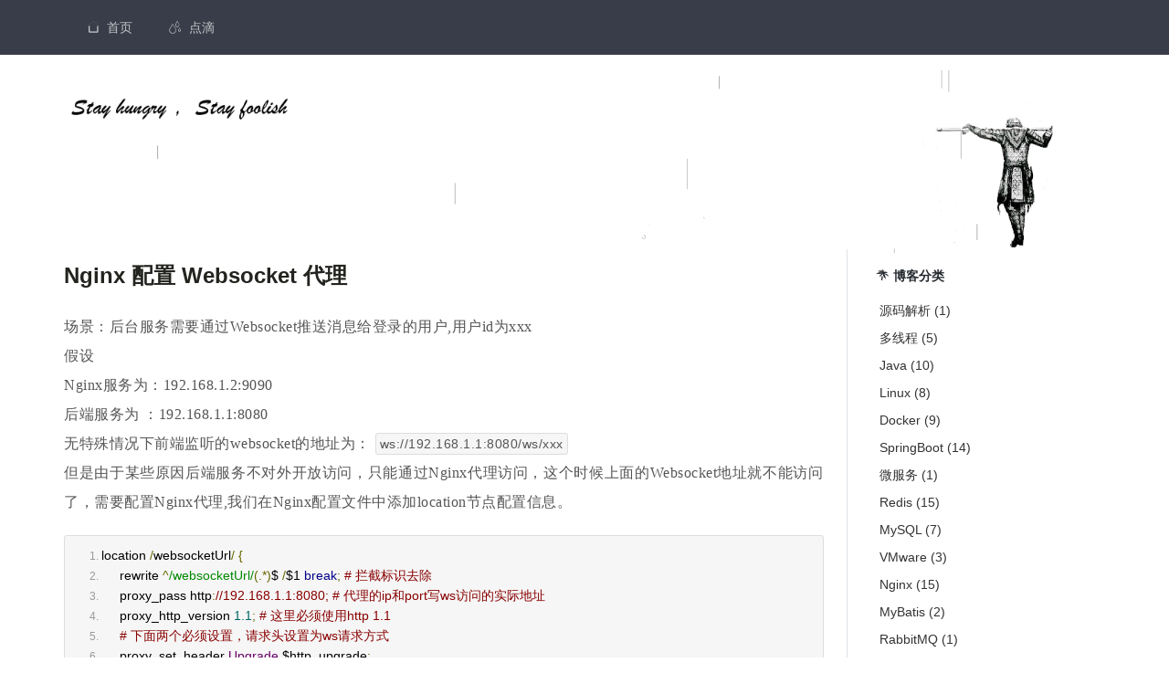

--- FILE ---
content_type: text/html;charset=UTF-8
request_url: http://www.chenhuazhan.com/ui/details/163
body_size: 9647
content:
<!DOCTYPE html>
<html lang="en">
<head>
<meta charset="UTF-8">
<title>Nginx 配置 Websocket 代理-华湛个人博客</title>
<meta name="description" content="博客记录个人学习成长点滴" />
<meta name="keywords" content="个人博客，Java个人博客，spring boot个人博客" />
<meta name="renderer" content="webkit">
<meta http-equiv="X-UA-Compatible" content="IE=edge,chrome=1">
<meta name="viewport" content="width=device-width, initial-scale=1, maximum-scale=1">

	<!-- 设置浏览器标题小图标 -->
	<link rel="shortcut icon" href="/favicon.ico"/>
	<link rel="bookmark" href="/favicon.ico"/>

<link rel="stylesheet" href="/component/layui/css/layui.css"  media="all">
<link rel="stylesheet" href="/common/css/style.css"  media="all">
<script src="/component/layui/layui.js" charset="utf-8"></script>
<script src="/common/js/index-canvas.js" charset="utf-8"></script>
<script src="/common/js/jquery-1.11.2.min.js" charset="utf-8"></script>

<link rel="stylesheet" href="/md/css/editormd.css"  media="all">
<script src="/md/lib/marked.min.js" charset="utf-8"></script>
<script src="/md/lib/prettify.min.js" charset="utf-8"></script>
<script src="/md/lib/raphael.min.js" charset="utf-8"></script>
<script src="/md/lib/underscore.min.js" charset="utf-8"></script>
<script src="/md/lib/sequence-diagram.min.js" charset="utf-8"></script>
<script src="/md/lib/flowchart.min.js" charset="utf-8"></script>
<script src="/md/lib/jquery.flowchart.min.js" charset="utf-8"></script>
<script src="/md/editormd.js" charset="utf-8"></script>

<script>
var _hmt = _hmt || [];
(function() {
  var hm = document.createElement("script");
  hm.src = "https://hm.baidu.com/hm.js?6ab568b2b57f0cf211e192454c7044e8";
  var s = document.getElementsByTagName("script")[0]; 
  s.parentNode.insertBefore(hm, s);
})();
</script>	
<style type="text/css">


	#test-editormd {
		word-break: break-all;
	}
	#test-editormd > pre{
			 white-space: pre;
	}
	#test-editormd p{
		text-align: justify !important;

		margin-bottom: 20px !important;
		font-size: 16px !important;
		letter-spacing: 0.5px !important;
		line-height: 2 !important;
		word-wrap: break-word !important;

		font-family: 'Microsoft Yahei';
		color: #555;
	}

	li.L1, li.L3, li.L5, li.L7, li.L9 {
		background: #f6f6f6 !important;
	}


</style>
</head>
<body>
	<!-- 头部导航栏区域 -->
	<div> 
	<div class="layui-header fly-header " >
	    <ul class="layui-container layui-nav" style="background-color: transparent">
	      <li class="layui-nav-item" ><a href="/"><b><i class="layui-icon">&#xe68e;&nbsp;</i></b>首页</a></li>
	      <li class="layui-nav-item"><a href="/ui/timeline"><i class="layui-icon">&#xe636;&nbsp;</i>点滴</a></li>
	      <!-- <li class="layui-nav-item"><a href="/slowLife"><b><i class="layui-icon">&#xe609;&nbsp;</i>慢生活</b></a></li> -->
	      <!-- <li class="layui-nav-item"><a href="/about"><b><i class="layui-icon">&#xe60b;&nbsp;</i>关于</b></a></li> -->
	      <!-- layui-this -->
	    </ul> 
	</div>
</div>
	
	<!-- 主体 -->
	<div class="layui-container" style="margin-top: 77px;color: #555;">
		<!-- 首页 -->
		
		<!-- 详情 -->
		<div>
<div class="layui-row ">
	<div class="rain">
		<img style="width: 254px;max-width: 100%;left: 0;" src="/img/font02.png" onclick="return false">
		<img src="/img/figure.png" onclick="return false">
	    <canvas id="canvas"></canvas>
	</div>
</div>
<div class="layui-row layui-col-space10" >
  	<div class="layui-row layui-col-space10">
	    <div class="layui-col-md9 content-padding-right" >
	    	<h1 class="view-h1-title" ><b>Nginx 配置 Websocket 代理</b></h1>
		    <div id="test-editormd" >
		        <textarea id="content">场景：后台服务需要通过Websocket推送消息给登录的用户,用户id为xxx
假设
Nginx服务为：192.168.1.2:9090
后端服务为 ：192.168.1.1:8080
无特殊情况下前端监听的websocket的地址为：`ws://192.168.1.1:8080/ws/xxx`
但是由于某些原因后端服务不对外开放访问，只能通过Nginx代理访问，这个时候上面的Websocket地址就不能访问了，需要配置Nginx代理,我们在Nginx配置文件中添加location节点配置信息。

```
location /websocketUrl/ {
	 rewrite ^/websocketUrl/(.*)$ /$1 break; # 拦截标识去除
	 proxy_pass http://192.168.1.1:8080; # 代理的ip和port写ws访问的实际地址
	 proxy_http_version 1.1; # 这里必须使用http 1.1
	 # 下面两个必须设置，请求头设置为ws请求方式
	 proxy_set_header Upgrade $http_upgrade;
	 proxy_set_header Connection "upgrade";
}
```
配置完成重启Nginx
这个时候前端监听的websocket的地址为: `ws://192.168.1.2:9090/websocketUrl/ws/xxx`

</textarea>
		    </div>
	    </div>
	    <div class="layui-col-md3">
			<!-- 博客类别 -->
			<div>
<div class="layui-elem-field layui-tab-content" style="background: #fff;">
   	<div class="layui-field-box" >
  		<h4><i class="layui-icon">&#xe62e;</i><b>博客分类</b></h4>
   	</div>
   	<div class="layui-field-box" style="padding: 2px 20px;">
  		<a href="/?blogTypeId=27"><span>源码解析 (1)</span></a>
   	</div>
   	<div class="layui-field-box" style="padding: 2px 20px;">
  		<a href="/?blogTypeId=29"><span>多线程 (5)</span></a>
   	</div>
   	<div class="layui-field-box" style="padding: 2px 20px;">
  		<a href="/?blogTypeId=12"><span>Java (10)</span></a>
   	</div>
   	<div class="layui-field-box" style="padding: 2px 20px;">
  		<a href="/?blogTypeId=13"><span>Linux (8)</span></a>
   	</div>
   	<div class="layui-field-box" style="padding: 2px 20px;">
  		<a href="/?blogTypeId=14"><span>Docker (9)</span></a>
   	</div>
   	<div class="layui-field-box" style="padding: 2px 20px;">
  		<a href="/?blogTypeId=15"><span>SpringBoot (14)</span></a>
   	</div>
   	<div class="layui-field-box" style="padding: 2px 20px;">
  		<a href="/?blogTypeId=16"><span>微服务 (1)</span></a>
   	</div>
   	<div class="layui-field-box" style="padding: 2px 20px;">
  		<a href="/?blogTypeId=17"><span>Redis (15)</span></a>
   	</div>
   	<div class="layui-field-box" style="padding: 2px 20px;">
  		<a href="/?blogTypeId=18"><span>MySQL (7)</span></a>
   	</div>
   	<div class="layui-field-box" style="padding: 2px 20px;">
  		<a href="/?blogTypeId=19"><span>VMware (3)</span></a>
   	</div>
   	<div class="layui-field-box" style="padding: 2px 20px;">
  		<a href="/?blogTypeId=20"><span>Nginx (15)</span></a>
   	</div>
   	<div class="layui-field-box" style="padding: 2px 20px;">
  		<a href="/?blogTypeId=22"><span>MyBatis (2)</span></a>
   	</div>
   	<div class="layui-field-box" style="padding: 2px 20px;">
  		<a href="/?blogTypeId=28"><span>RabbitMQ (1)</span></a>
   	</div>
   	<div class="layui-field-box" style="padding: 2px 20px;">
  		<a href="/?blogTypeId=26"><span>Git (7)</span></a>
   	</div>
   	<div class="layui-field-box" style="padding: 2px 20px;">
  		<a href="/?blogTypeId=21"><span>工具类 (12)</span></a>
   	</div>
   	<div class="layui-field-box" style="padding: 2px 20px;">
  		<a href="/?blogTypeId=30"><span>前端 (3)</span></a>
   	</div>
</div>
</div>
			<!-- 友情连接 -->
			<div>
<div class="layui-elem-field layui-tab-content" style="background: #fff;">
   	<div class="layui-field-box" >
  		<h4><i class="layui-icon">&#xe613;</i><b>友情链接</b></h4>
   	</div>
   	<div class="layui-field-box" style="padding: 2px 20px;">
  		<a target="_blak" href="https://www.layui.com/"><span>layui</span></a>
   	</div>
</div>
</div>
			<!-- 微信公众号二维码 -->
			<!-- <div th:include="ui/qrcode :: qrcode"></div> -->
		</div>
	</div>
</div>


<script type="text/javascript">
	testEditor = editormd.markdownToHTML("test-editormd", {
	      htmlDecode      : "style,script,iframe",  // you can filter tags decode
	      emoji           : true,
	      taskList        : true,
	      tex             : true,  // 默认不解析
	      flowChart       : true,  // 默认不解析
	      sequenceDiagram : true,  // 默认不解析
		  atLink: false,
		theme: "mbo", // "neat",//工具栏主题
		previewTheme: "mbo", // "tomorrow-night-eighties",//预览主题
		editorTheme: "mbo", // "neat",//编辑主题
	});

	layui.use(['util', 'laydate', 'element','layer','laypage'], function(){
	  var util = layui.util
	  ,laydate = layui.laydate
	  ,layer = layui.layer
	  ,laypage = layui.laypage;

	  //固定块
	  util.fixbar({
	      // bar1: "&#xe609;"
	    // bar2: "&#xe617;" 
	    //,css: {right: 50, bottom: 100}
	    bgcolor: '#009688'
	     ,click: function(type){
	      if(type === 'bar1'){
	        //layer.msg('icon是可以随便换的')
	        window.location.href = "/admin";
	      }
	    }
	  });
	  
	});
	
</script>
</div>
		<!-- 时光轴 -->
		
	</div>
	  
	<!-- 页脚版权 -->
	<div class="layui-row layui-col-space10" style="text-align: center;margin: 16px 0px;font-family: 'Microsoft Yahei';color: #555;">
  		<div class="layui-col-md12" >
  			<div>
    <hr>
© 2020-2025 www.chenhuazhan.com All Rights Reserved 备案号：<a href="https://beian.miit.gov.cn/#/Integrated/index" target="_blank" style="color:#4066e3">桂ICP备17004487号-1</a>
    <img src="/img/beian.png" style="width: 16px;margin-right: 4px;margin-left: 8px;"><a href="https://beian.mps.gov.cn/#/query/webSearch?code=44030002005146" rel="noreferrer" target="_blank" style="color:#4066e3">粤公网安备44030002005146</a>
</div>
  		</div>
  	</div>
</body>
</html>

--- FILE ---
content_type: text/css
request_url: http://www.chenhuazhan.com/common/css/style.css
body_size: 3287
content:
html,body{
	background-color: #fff;
}
.editormd-preview-container, .editormd-html-preview {
    text-align: left;
    font-size: 14px;
    line-height: 1.6;
    padding: 0px !important;
    overflow: auto;
    width: auto;
    background-color: #fff;
}
.editormd-preview-container pre.prettyprint, .editormd-html-preview pre.prettyprint {
    overflow-x: scroll;
    word-wrap: normal !important;
    white-space: pre;
}

.markdown-body img {
    max-width: 95% !important;
}

.view-h1-title{
	color:#23241f;
	margin-top:8px;
	margin-bottom:24px;
	font-size:24px;
	line-height:32px;
}



.layui-header {
    z-index: 1000;
    height: 60px;
    background-color: #393D49;
    color: #fff;
    /* background-image: linear-gradient(-90deg, #04C0C6 0%, #2BA3DE 51%, #04C0C6 100%); */
}

.fly-header {
    position: fixed;
    left: 0;
    top: 0;
    z-index: 10000;
    width: 100%;
    height: 60px;
    /* border-bottom: 1px solid #404553;
    border-right: 1px solid #404553; */
    border-radius: 0;
}

.content-padding-right{
	padding-right: 25px;
	border-right: 1px solid #dee2e6;
}


.myele {
    box-shadow: 1px 1px 2px #ddd;
}
.myele:HOVER{
    box-shadow: 2px 2px 4px #ddd;
} 
.layui-elem-field legend {
    font-weight: 400;
    color: #0C0C0C;
}
.layui-field-title {
    margin: 10px 0px 0px;
    width: 98%;
}
.layui-field-box {
    font-size: 14px;
    line-height: 26px;
    color: #24292e;
}
.layui-field-box span{
    font-size: 14px;
}

.layui-tab-content {
    line-height: 26px;
    border: none;
    padding: 0px 10px;
}
hr {
    margin: 10px 0;
}

.loading {
    color: #009688;
}

a {
    color: #333;
    text-decoration: none;
}
a:hover {
    cursor: pointer;
    /* color: #009688; */
    color: #333;
}

.layui-nav .layui-this:after, .layui-nav-bar, .layui-nav-tree .layui-nav-itemed:after {
    background-color: #f2f2f2;
}

.layui-icon{
	padding-right: 4px;
}





/* 下雨样式 start */
.rain {
    width: 100%;
    height: 200px;
    margin: 60px auto;
    margin-bottom: -9px;
    position: relative;
}
#canvas {
    position: absolute;
    height: 100%;
    width: 100%;
}
.rain img {
    z-index: 10;
    position: absolute;
    right: 0;
    width: 200px;
}
img {
    border: none;
    max-width: 80%;
    /* border-radius: 8px; */
}
/* 下雨样式 end */



/* 手机样式  start */
@media screen and (max-width: 768px){
	.layui-elem-field legend{
		font-size: 16px;
	}
	.layui-field-box{
	    font-size: 12px;
	    line-height: 22px;
	    color: #24292e;
	}
	body{
	    font-size: 14px;
	    line-height: 32px;
	    color: #24292e;
	}
	.layui-nav .layui-nav-item a{
		padding: 0px 14px;
		font-size: 12px;
	}
	.layui-tab-content {
	    line-height: 28px;
	    padding: 0px 0px;
	}
	img {
	    border: none;
	    /* width: 100%; */
	    /* border-radius: 8px; */
	}
	.content-padding-right{
		padding-right: 8px;
		border-right: 0px solid #dee2e6;
	}
	
	.view-h1-title{
		color:#23241f;
		margin-top:8px;
		margin-bottom:24px;
		font-size:18px;
		line-height:32px;
	}
	.markdown-body img {
	    max-width: 95% !important;
	}
}
/* 手机样式 end */

--- FILE ---
content_type: application/javascript
request_url: http://www.chenhuazhan.com/component/layui/layui.js
body_size: 9771
content:
/** layui-v2.5.6 MIT License By https://www.layui.com */ ;
! function(e) {
	"use strict";
	var t = document,
		n = {
			modules: {},
			status: {},
			timeout: 10,
			event: {}
		},
		o = function() {
			this.v = "2.5.6"
		},
		r = function() {
			var e = t.currentScript ? t.currentScript.src : function() {
				for (var e, n = t.scripts, o = n.length - 1, r = o; r > 0; r--)
					if ("interactive" === n[r].readyState) {
						e = n[r].src;
						break
					} return e || n[o].src
			}();
			return e.substring(0, e.lastIndexOf("/") + 1)
		}(),
		a = function(t) {
			e.console && console.error && console.error("Layui hint: " + t)
		},
		i = "undefined" != typeof opera && "[object Opera]" === opera.toString(),
		u = {
			layer: "modules/layer",
			laydate: "modules/laydate",
			laypage: "modules/laypage",
			laytpl: "modules/laytpl",
			layim: "modules/layim",
			layedit: "modules/layedit",
			form: "modules/form",
			upload: "modules/upload",
			transfer: "modules/transfer",
			tree: "modules/tree",
			table: "modules/table",
			element: "modules/element",
			rate: "modules/rate",
			colorpicker: "modules/colorpicker",
			slider: "modules/slider",
			carousel: "modules/carousel",
			flow: "modules/flow",
			util: "modules/util",
			code: "modules/code",
			jquery: "modules/jquery",
			mobile: "modules/mobile",
			"layui.all": "../layui.all"
		};
	o.prototype.cache = n, o.prototype.define = function(e, t) {
		var o = this,
			r = "function" == typeof e,
			a = function() {
				var e = function(e, t) {
					layui[e] = t, n.status[e] = !0
				};
				return "function" == typeof t && t(function(o, r) {
					e(o, r), n.callback[o] = function() {
						t(e)
					}
				}), this
			};
		return r && (t = e, e = []), !layui["layui.all"] && layui["layui.mobile"] ? a.call(o) : (o.use(e, a), o)
	}, o.prototype.use = function(e, o, l) {
		function s(e, t) {
			var o = "PLaySTATION 3" === navigator.platform ? /^complete$/ : /^(complete|loaded)$/;
			("load" === e.type || o.test((e.currentTarget || e.srcElement).readyState)) && (n.modules[d] = t, y.removeChild(v),
				function r() {
					return ++m > 1e3 * n.timeout / 4 ? a(d + " is not a valid module") : void(n.status[d] ? c() : setTimeout(r, 4))
				}())
		}

		function c() {
			l.push(layui[d]), e.length > 1 ? p.use(e.slice(1), o, l) : "function" == typeof o && o.apply(layui, l)
		}
		var p = this,
			f = n.dir = n.dir ? n.dir : r,
			y = t.getElementsByTagName("head")[0];
		e = "string" == typeof e ? [e] : e, window.jQuery && jQuery.fn.on && (p.each(e, function(t, n) {
			"jquery" === n && e.splice(t, 1)
		}), layui.jquery = layui.$ = jQuery);
		var d = e[0],
			m = 0;
		if (l = l || [], n.host = n.host || (f.match(/\/\/([\s\S]+?)\//) || ["//" + location.host + "/"])[0], 0 === e.length ||
			layui["layui.all"] && u[d] || !layui["layui.all"] && layui["layui.mobile"] && u[d]) return c(), p;
		var h = (u[d] ? f + "lay/" : /^\{\/\}/.test(p.modules[d]) ? "" : n.base || "") + (p.modules[d] || d) + ".js";
		if (h = h.replace(/^\{\/\}/, ""), !n.modules[d] && layui[d] && (n.modules[d] = h), n.modules[d]) ! function g() {
			return ++m > 1e3 * n.timeout / 4 ? a(d + " is not a valid module") : void("string" == typeof n.modules[d] && n.status[
				d] ? c() : setTimeout(g, 4))
		}();
		else {
			var v = t.createElement("script");
			v.async = !0, v.charset = "utf-8", v.src = h + function() {
					var e = n.version === !0 ? n.v || (new Date).getTime() : n.version || "";
					return e ? "?v=" + e : ""
				}(), y.appendChild(v), !v.attachEvent || v.attachEvent.toString && v.attachEvent.toString().indexOf("[native code") <
				0 || i ? v.addEventListener("load", function(e) {
					s(e, h)
				}, !1) : v.attachEvent("onreadystatechange", function(e) {
					s(e, h)
				}), n.modules[d] = h
		}
		return p
	}, o.prototype.getStyle = function(t, n) {
		var o = t.currentStyle ? t.currentStyle : e.getComputedStyle(t, null);
		return o[o.getPropertyValue ? "getPropertyValue" : "getAttribute"](n)
	}, o.prototype.link = function(e, o, r) {
		var i = this,
			u = t.createElement("link"),
			l = t.getElementsByTagName("head")[0];
		"string" == typeof o && (r = o);
		var s = (r || e).replace(/\.|\//g, ""),
			c = u.id = "layuicss-" + s,
			p = 0;
		return u.rel = "stylesheet", u.href = e + (n.debug ? "?v=" + (new Date).getTime() : ""), u.media = "all", t.getElementById(
			c) || l.appendChild(u), "function" != typeof o ? i : (function f() {
			return ++p > 1e3 * n.timeout / 100 ? a(e + " timeout") : void(1989 === parseInt(i.getStyle(t.getElementById(c),
				"width")) ? function() {
				o()
			}() : setTimeout(f, 100))
		}(), i)
	}, n.callback = {}, o.prototype.factory = function(e) {
		if (layui[e]) return "function" == typeof n.callback[e] ? n.callback[e] : null
	}, o.prototype.addcss = function(e, t, o) {
		return layui.link(n.dir + "css/" + e, t, o)
	}, o.prototype.img = function(e, t, n) {
		var o = new Image;
		return o.src = e, o.complete ? t(o) : (o.onload = function() {
			o.onload = null, "function" == typeof t && t(o)
		}, void(o.onerror = function(e) {
			o.onerror = null, "function" == typeof n && n(e)
		}))
	}, o.prototype.config = function(e) {
		e = e || {};
		for (var t in e) n[t] = e[t];
		return this
	}, o.prototype.modules = function() {
		var e = {};
		for (var t in u) e[t] = u[t];
		return e
	}(), o.prototype.extend = function(e) {
		var t = this;
		e = e || {};
		for (var n in e) t[n] || t.modules[n] ? a("模块名 " + n + " 已被占用") : t.modules[n] = e[n];
		return t
	}, o.prototype.router = function(e) {
		var t = this,
			e = e || location.hash,
			n = {
				path: [],
				search: {},
				hash: (e.match(/[^#](#.*$)/) || [])[1] || ""
			};
		return /^#\//.test(e) ? (e = e.replace(/^#\//, ""), n.href = "/" + e, e = e.replace(/([^#])(#.*$)/, "$1").split("/") ||
			[], t.each(e, function(e, t) {
				/^\w+=/.test(t) ? function() {
					t = t.split("="), n.search[t[0]] = t[1]
				}() : n.path.push(t)
			}), n) : n
	}, o.prototype.url = function(e) {
		var t = this,
			n = {
				pathname: function() {
					var t = e ? function() {
						var t = (e.match(/\.[^.]+?\/.+/) || [])[0] || "";
						return t.replace(/^[^\/]+/, "").replace(/\?.+/, "")
					}() : location.pathname;
					return t.replace(/^\//, "").split("/")
				}(),
				search: function() {
					var n = {},
						o = (e ? (e.match(/\?.+/) || [])[0] || "" : location.search).replace(/^\?+/, "").split("&");
					return t.each(o, function(e, t) {
						var o = t.indexOf("="),
							r = function() {
								return o < 0 ? t.substr(0, t.length) : 0 !== o && t.substr(0, o)
							}();
						r && (n[r] = o > 0 ? t.substr(o + 1) : null)
					}), n
				}(),
				hash: t.router(function() {
					return e ? (e.match(/#.+/) || [])[0] || "" : location.hash
				}())
			};
		return n
	}, o.prototype.data = function(t, n, o) {
		if (t = t || "layui", o = o || localStorage, e.JSON && e.JSON.parse) {
			if (null === n) return delete o[t];
			n = "object" == typeof n ? n : {
				key: n
			};
			try {
				var r = JSON.parse(o[t])
			} catch (a) {
				var r = {}
			}
			return "value" in n && (r[n.key] = n.value), n.remove && delete r[n.key], o[t] = JSON.stringify(r), n.key ? r[n.key] :
				r
		}
	}, o.prototype.sessionData = function(e, t) {
		return this.data(e, t, sessionStorage)
	}, o.prototype.device = function(t) {
		var n = navigator.userAgent.toLowerCase(),
			o = function(e) {
				var t = new RegExp(e + "/([^\\s\\_\\-]+)");
				return e = (n.match(t) || [])[1], e || !1
			},
			r = {
				os: function() {
					return /windows/.test(n) ? "windows" : /linux/.test(n) ? "linux" : /iphone|ipod|ipad|ios/.test(n) ? "ios" :
						/mac/.test(n) ? "mac" : void 0
				}(),
				ie: function() {
					return !!(e.ActiveXObject || "ActiveXObject" in e) && ((n.match(/msie\s(\d+)/) || [])[1] || "11")
				}(),
				weixin: o("micromessenger")
			};
		return t && !r[t] && (r[t] = o(t)), r.android = /android/.test(n), r.ios = "ios" === r.os, r.mobile = !(!r.android &&
			!r.ios), r
	}, o.prototype.hint = function() {
		return {
			error: a
		}
	}, o.prototype.each = function(e, t) {
		var n, o = this;
		if ("function" != typeof t) return o;
		if (e = e || [], e.constructor === Object) {
			for (n in e)
				if (t.call(e[n], n, e[n])) break
		} else
			for (n = 0; n < e.length && !t.call(e[n], n, e[n]); n++);
		return o
	}, o.prototype.sort = function(e, t, n) {
		var o = JSON.parse(JSON.stringify(e || []));
		return t ? (o.sort(function(e, n) {
			var o = /^-?\d+$/,
				r = e[t],
				a = n[t];
			return o.test(r) && (r = parseFloat(r)), o.test(a) && (a = parseFloat(a)), r && !a ? 1 : !r && a ? -1 : r > a ?
				1 : r < a ? -1 : 0
		}), n && o.reverse(), o) : o
	}, o.prototype.stope = function(t) {
		t = t || e.event;
		try {
			t.stopPropagation()
		} catch (n) {
			t.cancelBubble = !0
		}
	}, o.prototype.onevent = function(e, t, n) {
		return "string" != typeof e || "function" != typeof n ? this : o.event(e, t, null, n)
	}, o.prototype.event = o.event = function(e, t, o, r) {
		var a = this,
			i = null,
			u = t.match(/\((.*)\)$/) || [],
			l = (e + "." + t).replace(u[0], ""),
			s = u[1] || "",
			c = function(e, t) {
				var n = t && t.call(a, o);
				n === !1 && null === i && (i = !1)
			};
		return r ? (n.event[l] = n.event[l] || {}, n.event[l][s] = [r], this) : (layui.each(n.event[l], function(e, t) {
			return "{*}" === s ? void layui.each(t, c) : ("" === e && layui.each(t, c), void(s && e === s && layui.each(t, c)))
		}), i)
	}, e.layui = new o
}(window);


--- FILE ---
content_type: application/javascript
request_url: http://www.chenhuazhan.com/common/js/index-canvas.js
body_size: 4354
content:
window.onload=main;

  function getRgb(r,g,b)
  {
    return "rgb("+ r+","+g+","+b+")";
  }

function main()
{
  //drop
  var dropList=[];
  var gravity=0.8;
  //
  var linelist=[];
  var canvasEl = document.getElementById('canvas');
  var ctx = canvasEl.getContext('2d');
  var mousePos = [0, 0];
  var backgroundColor = '#fff';
 canvasEl.width=canvasEl.clientWidth;
 canvasEl.height=canvasEl.clientHeight;
 var speedx=0;
 var maxspeedx=0;
 window.onresize=function () 
 {
    canvasEl.width=canvasEl.clientWidth;
    canvasEl.height=canvasEl.clientHeight;
 }
 window.onmousemove=function (e) 
 {
   var winWidth=document.body.clientWidth||document.documentElement.clientWidth;
   mousePos[0]=e.clientX;
   mousePos[1]=e.clientY;
   maxspeedx=(e.clientX-winWidth/2)/(winWidth/2);
 }
 // window.onmousedown=function(e)
 function createLine(e)
  {
   var temp= 0.25*( 50+Math.random()*100);
    var myline={
      speed:2*(Math.random()*6+3),
      die:false,
      posx:e,
      posy:-200,
      h:temp,
      color:getRgb(Math.floor(temp*255/75),Math.floor(temp*255/75),Math.floor(temp*255/75))
    };
    linelist.push(myline);
  }
  window.requestAnimationFrame(update);
   function createDrop(x,y)
  {
    var mydrop={
      die:false,
      posx:x,
      posy:y,
      vx:(Math.random()-0.5)*8,
      vy:Math.random()*(-6)-3,
      radius:Math.random()*1.5+1
    };
   return mydrop;
  }
  
  function madedrops(x,y)
   {
    var maxi=Math.floor(Math.random()*5+5);
    for(var i=0;i<maxi;i++)
    {
      dropList.push(createDrop(x,y));
    }
  }
  
  function update() {
    if(dropList.length>0)
    {
       dropList.forEach(function (e) {
         e.vx=e.vx+(speedx)/2;
         e.posx=e.posx+e.vx;
         e.vy=e.vy+gravity;
         e.posy=e.posy+e.vy;
         if(e.posy>canvasEl.clientHeight)
         {
           e.die=true;
         }
       });
    }
    for(var i=dropList.length-1;i>=0;i--)
    {
      //delite die
      if(dropList[i].die){
        dropList.splice(i,1);
      }
    }
    
    speedx=speedx+(maxspeedx-speedx)/50;
  
    if(Math.random()>0.6)
    {
    // 创建雨量
    createLine(Math.random()*2*canvasEl.width-(0.5*canvasEl.width));
    //createLine(Math.random()*2*canvasEl.width-(0.5*canvasEl.width));
    createLine(Math.random()*2*canvasEl.width-(0.5*canvasEl.width));
    //createLine(Math.random()*1*canvasEl.width-(0.6*canvasEl.width));
    createLine(Math.random()*3*canvasEl.width-(0.7*canvasEl.width));
    createLine(Math.random()*4*canvasEl.width-(0.8*canvasEl.width));
    //createLine(Math.random()*5*canvasEl.width-(0.9*canvasEl.width));
    }
    var mydeadline=canvasEl.clientHeight- Math.random()*canvasEl.clientHeight/5;
     linelist.forEach(function (e) {
       var dis=Math.sqrt( ((e.posx+speedx*e.h)-mousePos[0])*((e.posx+speedx*e.h)-mousePos[0])+(e.posy+e.h-mousePos[1])*(e.posy+e.h-mousePos[1]));
       if(dis<35)
       {
         madedrops(e.posx+speedx*e.h,e.posy+e.h);
         e.die=true;
       }
        
       if((e.posy+e.h)>mydeadline)
       {
         if(Math.random()>0.85)
         {
           madedrops(e.posx+speedx*e.h,e.posy+e.h);
           e.die=true;
         }
       }
       if(e.posy>=canvasEl.clientHeight)
       {
         e.die=true;
       }else{
         e.posy=e.posy+e.speed;
         e.posx=e.posx+(e.speed*speedx);
       }
     });
       for(var i=linelist.length-1;i>=0;i--)
    {
      if(linelist[i].die){
        linelist.splice(i,1);
      }
    }
     render();
     window.requestAnimationFrame(update);
  }
  function  render() {
    ctx.fillStyle = backgroundColor;
    ctx.fillRect(0, 0, canvasEl.width, canvasEl.height);

     linelist.forEach(
      function (line) {
   
        ctx.strokeStyle =line.color;
        ctx.lineWidth=0.4;
        ctx.beginPath();
        ctx.moveTo(line.posx,line.posy);
        ctx.lineTo(line.posx+speedx*line.h,line.posy+line.h);
        ctx.stroke();
      });
       ctx.lineWidth=0.2;
          ctx.strokeStyle = "#000";
          dropList.forEach(function (e) {
           ctx.beginPath();
           ctx.arc(e.posx,e.posy,e.radius,Math.random()*Math.PI*2,1*Math.PI);
           ctx.stroke();
       });
}
  
  
}

